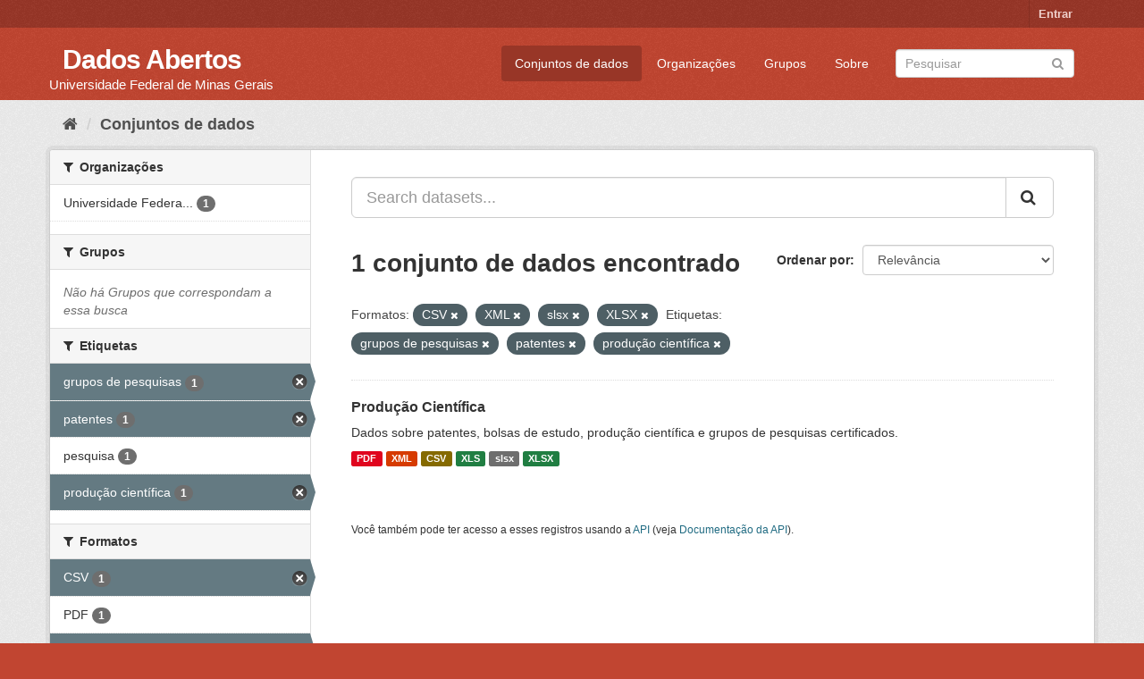

--- FILE ---
content_type: text/html; charset=utf-8
request_url: https://dados.ufmg.br/dataset/?res_format=CSV&res_format=XML&res_format=slsx&tags=grupos+de+pesquisas&tags=patentes&tags=produ%C3%A7%C3%A3o+cient%C3%ADfica&res_format=XLSX
body_size: 33966
content:
<!DOCTYPE html>
<!--[if IE 9]> <html lang="pt_BR" class="ie9"> <![endif]-->
<!--[if gt IE 8]><!--> <html lang="pt_BR"> <!--<![endif]-->
  <head>
    <meta charset="utf-8" />
      <meta name="generator" content="ckan 2.9.2" />
      <meta name="viewport" content="width=device-width, initial-scale=1.0">
    <title>Conjunto de dados - Dados Abertos </title>

    
    <link rel="shortcut icon" href="/base/images/ckan.ico" />
    
      
      
      
      
    

    
      
      
    

    
    <link href="/webassets/base/eb9793eb_red.css" rel="stylesheet"/>
    
  </head>

  
  <body data-site-root="https://dados.ufmg.br/" data-locale-root="https://dados.ufmg.br/" >

    
    <div class="sr-only sr-only-focusable"><a href="#content">Pular para o conteúdo</a></div>
  

  
     
<div class="account-masthead">
  <div class="container">
     
    <nav class="account not-authed" aria-label="Account">
      <ul class="list-unstyled">
        
        <li><a href="/user/login">Entrar</a></li>
         
      </ul>
    </nav>
     
  </div>
</div>

<header class="navbar navbar-static-top masthead">
    
  <div class="container">
    <div class="navbar-right">
      <button data-target="#main-navigation-toggle" data-toggle="collapse" class="navbar-toggle collapsed" type="button" aria-label="expand or collapse" aria-expanded="false">
        <span class="sr-only">Toggle navigation</span>
        <span class="fa fa-bars"></span>
      </button>
    </div>
    <hgroup class="header-text-logo-tagline navbar-left">
       
      <h1>
        <a href="/">Dados Abertos </a>
      </h1>
      
      <h2>Universidade Federal de Minas Gerais</h2>  
    </hgroup>

    <div class="collapse navbar-collapse" id="main-navigation-toggle">
      
      <nav class="section navigation">
        <ul class="nav nav-pills">
            
		<li class="active"><a href="/dataset/">Conjuntos de dados</a></li><li><a href="/organization/">Organizações</a></li><li><a href="/group/">Grupos</a></li><li><a href="/about">Sobre</a></li>
	    
        </ul>
      </nav>
       
      <form class="section site-search simple-input" action="/dataset/" method="get">
        <div class="field">
          <label for="field-sitewide-search">Buscar conjunto de dados</label>
          <input id="field-sitewide-search" type="text" class="form-control" name="q" placeholder="Pesquisar" aria-label="Search datasets"/>
          <button class="btn-search" type="submit" aria-label="Submit"><i class="fa fa-search"></i></button>
        </div>
      </form>
      
    </div>
  </div>
</header>

  
    <div class="main">
      <div id="content" class="container">
        
          
            <div class="flash-messages">
              
                
              
            </div>
          

          
            <div class="toolbar" role="navigation" aria-label="Breadcrumb">
              
                
                  <ol class="breadcrumb">
                    
<!-- Snippet snippets/home_breadcrumb_item.html start -->

<li class="home"><a href="/" aria-label="Início"><i class="fa fa-home"></i><span> Início</span></a></li>
<!-- Snippet snippets/home_breadcrumb_item.html end -->

                    
  <li class="active"><a href="/dataset/">Conjuntos de dados</a></li>

                  </ol>
                
              
            </div>
          

          <div class="row wrapper">
            
            
            

            
              <aside class="secondary col-sm-3">
                
                
  <div class="filters">
    <div>
      
        
<!-- Snippet snippets/facet_list.html start -->


    
    
	
	    
	    
		<section class="module module-narrow module-shallow">
		    
			<h2 class="module-heading">
			    <i class="fa fa-filter"></i>
			    
			    Organizações
			</h2>
		    
		    
			
			    
				<nav aria-label="Organizações">
				    <ul class="list-unstyled nav nav-simple nav-facet">
					
					    
					    
					    
					    
					    <li class="nav-item">
						<a href="/dataset/?res_format=CSV&amp;res_format=XML&amp;res_format=slsx&amp;res_format=XLSX&amp;tags=grupos+de+pesquisas&amp;tags=patentes&amp;tags=produ%C3%A7%C3%A3o+cient%C3%ADfica&amp;organization=universidade-federal-de-minas-gerais" title="Universidade Federal de Minas Gerais - UFMG">
						    <span class="item-label">Universidade Federa...</span>
						    <span class="hidden separator"> - </span>
						    <span class="item-count badge">1</span>
						</a>
					    </li>
					
				    </ul>
				</nav>

				<p class="module-footer">
				    
					
				    
				</p>
			    
			
		    
		</section>
	    
	
    

<!-- Snippet snippets/facet_list.html end -->

      
        
<!-- Snippet snippets/facet_list.html start -->


    
    
	
	    
	    
		<section class="module module-narrow module-shallow">
		    
			<h2 class="module-heading">
			    <i class="fa fa-filter"></i>
			    
			    Grupos
			</h2>
		    
		    
			
			    
				<p class="module-content empty">Não há Grupos que correspondam a essa busca</p>
			    
			
		    
		</section>
	    
	
    

<!-- Snippet snippets/facet_list.html end -->

      
        
<!-- Snippet snippets/facet_list.html start -->


    
    
	
	    
	    
		<section class="module module-narrow module-shallow">
		    
			<h2 class="module-heading">
			    <i class="fa fa-filter"></i>
			    
			    Etiquetas
			</h2>
		    
		    
			
			    
				<nav aria-label="Etiquetas">
				    <ul class="list-unstyled nav nav-simple nav-facet">
					
					    
					    
					    
					    
					    <li class="nav-item active">
						<a href="/dataset/?res_format=CSV&amp;res_format=XML&amp;res_format=slsx&amp;res_format=XLSX&amp;tags=patentes&amp;tags=produ%C3%A7%C3%A3o+cient%C3%ADfica" title="">
						    <span class="item-label">grupos de pesquisas</span>
						    <span class="hidden separator"> - </span>
						    <span class="item-count badge">1</span>
						</a>
					    </li>
					
					    
					    
					    
					    
					    <li class="nav-item active">
						<a href="/dataset/?res_format=CSV&amp;res_format=XML&amp;res_format=slsx&amp;res_format=XLSX&amp;tags=grupos+de+pesquisas&amp;tags=produ%C3%A7%C3%A3o+cient%C3%ADfica" title="">
						    <span class="item-label">patentes</span>
						    <span class="hidden separator"> - </span>
						    <span class="item-count badge">1</span>
						</a>
					    </li>
					
					    
					    
					    
					    
					    <li class="nav-item">
						<a href="/dataset/?res_format=CSV&amp;res_format=XML&amp;res_format=slsx&amp;res_format=XLSX&amp;tags=grupos+de+pesquisas&amp;tags=patentes&amp;tags=produ%C3%A7%C3%A3o+cient%C3%ADfica&amp;tags=pesquisa" title="">
						    <span class="item-label">pesquisa</span>
						    <span class="hidden separator"> - </span>
						    <span class="item-count badge">1</span>
						</a>
					    </li>
					
					    
					    
					    
					    
					    <li class="nav-item active">
						<a href="/dataset/?res_format=CSV&amp;res_format=XML&amp;res_format=slsx&amp;res_format=XLSX&amp;tags=grupos+de+pesquisas&amp;tags=patentes" title="">
						    <span class="item-label">produção científica</span>
						    <span class="hidden separator"> - </span>
						    <span class="item-count badge">1</span>
						</a>
					    </li>
					
				    </ul>
				</nav>

				<p class="module-footer">
				    
					
				    
				</p>
			    
			
		    
		</section>
	    
	
    

<!-- Snippet snippets/facet_list.html end -->

      
        
<!-- Snippet snippets/facet_list.html start -->


    
    
	
	    
	    
		<section class="module module-narrow module-shallow">
		    
			<h2 class="module-heading">
			    <i class="fa fa-filter"></i>
			    
			    Formatos
			</h2>
		    
		    
			
			    
				<nav aria-label="Formatos">
				    <ul class="list-unstyled nav nav-simple nav-facet">
					
					    
					    
					    
					    
					    <li class="nav-item active">
						<a href="/dataset/?res_format=XML&amp;res_format=slsx&amp;res_format=XLSX&amp;tags=grupos+de+pesquisas&amp;tags=patentes&amp;tags=produ%C3%A7%C3%A3o+cient%C3%ADfica" title="">
						    <span class="item-label">CSV</span>
						    <span class="hidden separator"> - </span>
						    <span class="item-count badge">1</span>
						</a>
					    </li>
					
					    
					    
					    
					    
					    <li class="nav-item">
						<a href="/dataset/?res_format=CSV&amp;res_format=XML&amp;res_format=slsx&amp;res_format=XLSX&amp;tags=grupos+de+pesquisas&amp;tags=patentes&amp;tags=produ%C3%A7%C3%A3o+cient%C3%ADfica&amp;res_format=PDF" title="">
						    <span class="item-label">PDF</span>
						    <span class="hidden separator"> - </span>
						    <span class="item-count badge">1</span>
						</a>
					    </li>
					
					    
					    
					    
					    
					    <li class="nav-item active">
						<a href="/dataset/?res_format=CSV&amp;res_format=XML&amp;res_format=XLSX&amp;tags=grupos+de+pesquisas&amp;tags=patentes&amp;tags=produ%C3%A7%C3%A3o+cient%C3%ADfica" title="">
						    <span class="item-label">slsx</span>
						    <span class="hidden separator"> - </span>
						    <span class="item-count badge">1</span>
						</a>
					    </li>
					
					    
					    
					    
					    
					    <li class="nav-item">
						<a href="/dataset/?res_format=CSV&amp;res_format=XML&amp;res_format=slsx&amp;res_format=XLSX&amp;tags=grupos+de+pesquisas&amp;tags=patentes&amp;tags=produ%C3%A7%C3%A3o+cient%C3%ADfica&amp;res_format=XLS" title="">
						    <span class="item-label">XLS</span>
						    <span class="hidden separator"> - </span>
						    <span class="item-count badge">1</span>
						</a>
					    </li>
					
					    
					    
					    
					    
					    <li class="nav-item active">
						<a href="/dataset/?res_format=CSV&amp;res_format=XML&amp;res_format=slsx&amp;tags=grupos+de+pesquisas&amp;tags=patentes&amp;tags=produ%C3%A7%C3%A3o+cient%C3%ADfica" title="">
						    <span class="item-label">XLSX</span>
						    <span class="hidden separator"> - </span>
						    <span class="item-count badge">1</span>
						</a>
					    </li>
					
					    
					    
					    
					    
					    <li class="nav-item active">
						<a href="/dataset/?res_format=CSV&amp;res_format=slsx&amp;res_format=XLSX&amp;tags=grupos+de+pesquisas&amp;tags=patentes&amp;tags=produ%C3%A7%C3%A3o+cient%C3%ADfica" title="">
						    <span class="item-label">XML</span>
						    <span class="hidden separator"> - </span>
						    <span class="item-count badge">1</span>
						</a>
					    </li>
					
				    </ul>
				</nav>

				<p class="module-footer">
				    
					
				    
				</p>
			    
			
		    
		</section>
	    
	
    

<!-- Snippet snippets/facet_list.html end -->

      
        
<!-- Snippet snippets/facet_list.html start -->


    
    
	
	    
	    
		<section class="module module-narrow module-shallow">
		    
			<h2 class="module-heading">
			    <i class="fa fa-filter"></i>
			    
			    Licenças
			</h2>
		    
		    
			
			    
				<p class="module-content empty">Não há Licenças que correspondam a essa busca</p>
			    
			
		    
		</section>
	    
	
    

<!-- Snippet snippets/facet_list.html end -->

      
    </div>
    <a class="close no-text hide-filters"><i class="fa fa-times-circle"></i><span class="text">close</span></a>
  </div>

              </aside>
            

            
              <div class="primary col-sm-9 col-xs-12" role="main">
                
                
  <section class="module">
    <div class="module-content">
      
        
      
      
        
        
        
<!-- Snippet snippets/search_form.html start -->








<form id="dataset-search-form" class="search-form" method="get" data-module="select-switch">

  
    <div class="input-group search-input-group">
      <input aria-label="Search datasets..." id="field-giant-search" type="text" class="form-control input-lg" name="q" value="" autocomplete="off" placeholder="Search datasets...">
      
      <span class="input-group-btn">
        <button class="btn btn-default btn-lg" type="submit" value="search" aria-label="Submit">
          <i class="fa fa-search"></i>
        </button>
      </span>
      
    </div>
  

  
    <span>
  
  

  
  
  
  <input type="hidden" name="res_format" value="CSV" />
  
  
  
  
  
  <input type="hidden" name="res_format" value="XML" />
  
  
  
  
  
  <input type="hidden" name="res_format" value="slsx" />
  
  
  
  
  
  <input type="hidden" name="res_format" value="XLSX" />
  
  
  
  
  
  <input type="hidden" name="tags" value="grupos de pesquisas" />
  
  
  
  
  
  <input type="hidden" name="tags" value="patentes" />
  
  
  
  
  
  <input type="hidden" name="tags" value="produção científica" />
  
  
  
  </span>
  

  
    
      <div class="form-select form-group control-order-by">
        <label for="field-order-by">Ordenar por</label>
        <select id="field-order-by" name="sort" class="form-control">
          
            
              <option value="score desc, metadata_modified desc" selected="selected">Relevância</option>
            
          
            
              <option value="title_string asc">Nome Crescente</option>
            
          
            
              <option value="title_string desc">Nome Descrescente</option>
            
          
            
              <option value="metadata_modified desc">Modificada pela última vez</option>
            
          
            
          
        </select>
        
        <button class="btn btn-default js-hide" type="submit">Ir</button>
        
      </div>
    
  

  
    
      <h1>
<!-- Snippet snippets/search_result_text.html start -->


  
  
  
  

1 conjunto de dados encontrado
<!-- Snippet snippets/search_result_text.html end -->
</h1>
    
  

  
    
      <p class="filter-list">
        
          
          <span class="facet">Formatos:</span>
          
            <span class="filtered pill">CSV
              <a href="/dataset/?res_format=XML&amp;res_format=slsx&amp;res_format=XLSX&amp;tags=grupos+de+pesquisas&amp;tags=patentes&amp;tags=produ%C3%A7%C3%A3o+cient%C3%ADfica" class="remove" title="Remover"><i class="fa fa-times"></i></a>
            </span>
          
            <span class="filtered pill">XML
              <a href="/dataset/?res_format=CSV&amp;res_format=slsx&amp;res_format=XLSX&amp;tags=grupos+de+pesquisas&amp;tags=patentes&amp;tags=produ%C3%A7%C3%A3o+cient%C3%ADfica" class="remove" title="Remover"><i class="fa fa-times"></i></a>
            </span>
          
            <span class="filtered pill">slsx
              <a href="/dataset/?res_format=CSV&amp;res_format=XML&amp;res_format=XLSX&amp;tags=grupos+de+pesquisas&amp;tags=patentes&amp;tags=produ%C3%A7%C3%A3o+cient%C3%ADfica" class="remove" title="Remover"><i class="fa fa-times"></i></a>
            </span>
          
            <span class="filtered pill">XLSX
              <a href="/dataset/?res_format=CSV&amp;res_format=XML&amp;res_format=slsx&amp;tags=grupos+de+pesquisas&amp;tags=patentes&amp;tags=produ%C3%A7%C3%A3o+cient%C3%ADfica" class="remove" title="Remover"><i class="fa fa-times"></i></a>
            </span>
          
        
          
          <span class="facet">Etiquetas:</span>
          
            <span class="filtered pill">grupos de pesquisas
              <a href="/dataset/?res_format=CSV&amp;res_format=XML&amp;res_format=slsx&amp;res_format=XLSX&amp;tags=patentes&amp;tags=produ%C3%A7%C3%A3o+cient%C3%ADfica" class="remove" title="Remover"><i class="fa fa-times"></i></a>
            </span>
          
            <span class="filtered pill">patentes
              <a href="/dataset/?res_format=CSV&amp;res_format=XML&amp;res_format=slsx&amp;res_format=XLSX&amp;tags=grupos+de+pesquisas&amp;tags=produ%C3%A7%C3%A3o+cient%C3%ADfica" class="remove" title="Remover"><i class="fa fa-times"></i></a>
            </span>
          
            <span class="filtered pill">produção científica
              <a href="/dataset/?res_format=CSV&amp;res_format=XML&amp;res_format=slsx&amp;res_format=XLSX&amp;tags=grupos+de+pesquisas&amp;tags=patentes" class="remove" title="Remover"><i class="fa fa-times"></i></a>
            </span>
          
        
      </p>
      <a class="show-filters btn btn-default">Filtrar Resultados</a>
    
  

</form>




<!-- Snippet snippets/search_form.html end -->

      
      
        
<!-- Snippet snippets/package_list.html start -->


  
    <ul class="dataset-list list-unstyled">
    	
	      
	        
<!-- Snippet snippets/package_item.html start -->







  <li class="dataset-item">
    
      <div class="dataset-content">
        
          <h2 class="dataset-heading">
            
              
            
            
		<a href="/dataset/producao-cientifica">Produção Científica</a>
            
            
              
              
            
          </h2>
        
        
          
        
        
          
            <div>Dados sobre patentes, bolsas de estudo, produção científica e grupos de pesquisas certificados. </div>
          
        
      </div>
      
        
          
            <ul class="dataset-resources list-unstyled">
              
                
                <li>
                  <a href="/dataset/producao-cientifica" class="label label-default" data-format="pdf">PDF</a>
                </li>
                
                <li>
                  <a href="/dataset/producao-cientifica" class="label label-default" data-format="xml">XML</a>
                </li>
                
                <li>
                  <a href="/dataset/producao-cientifica" class="label label-default" data-format="csv">CSV</a>
                </li>
                
                <li>
                  <a href="/dataset/producao-cientifica" class="label label-default" data-format="xls">XLS</a>
                </li>
                
                <li>
                  <a href="/dataset/producao-cientifica" class="label label-default" data-format="slsx">slsx</a>
                </li>
                
                <li>
                  <a href="/dataset/producao-cientifica" class="label label-default" data-format="xlsx">XLSX</a>
                </li>
                
              
            </ul>
          
        
      
    
  </li>

<!-- Snippet snippets/package_item.html end -->

	      
	    
    </ul>
  

<!-- Snippet snippets/package_list.html end -->

      
    </div>

    
      
    
  </section>

  
    <section class="module">
      <div class="module-content">
        
          <small>
            
            
            
           Você também pode ter acesso a esses registros usando a <a href="/api/3">API</a> (veja <a href="http://docs.ckan.org/en/2.9/api/">Documentação da API</a>). 
          </small>
        
      </div>
    </section>
  

              </div>
            
          </div>
        
      </div>
    </div>
  
    <footer class="site-footer">
  <div class="container">
    
    <div class="row">
      <div class="col-md-8 footer-links">
        
          <ul class="list-unstyled">
            
              <li><a href="/about">Sobre Dados Abertos </a></li>
            
          </ul>
          <ul class="list-unstyled">
            
              
              <li><a href="http://docs.ckan.org/en/2.9/api/">API do CKAN</a></li>
              <li><a href="http://www.ckan.org/">Associação CKAN</a></li>
              <li><a href="http://www.opendefinition.org/okd/"><img src="/base/images/od_80x15_blue.png" alt="Open Data"></a></li>
            
          </ul>
        
      </div>
      <div class="col-md-4 attribution">
        
          <p><strong>Impulsionado por</strong> <a class="hide-text ckan-footer-logo" href="http://ckan.org">CKAN</a></p>
        
        
          
<!-- Snippet snippets/language_selector.html start -->

<form class="form-inline form-select lang-select" action="/util/redirect" data-module="select-switch" method="POST">
  <label for="field-lang-select">Idioma</label>
  <select id="field-lang-select" name="url" data-module="autocomplete" data-module-dropdown-class="lang-dropdown" data-module-container-class="lang-container">
    
      <option value="/pt_BR/dataset/?res_format=CSV&amp;res_format=XML&amp;res_format=slsx&amp;tags=grupos+de+pesquisas&amp;tags=patentes&amp;tags=produ%C3%A7%C3%A3o+cient%C3%ADfica&amp;res_format=XLSX" selected="selected">
        português (Brasil)
      </option>
    
      <option value="/en/dataset/?res_format=CSV&amp;res_format=XML&amp;res_format=slsx&amp;tags=grupos+de+pesquisas&amp;tags=patentes&amp;tags=produ%C3%A7%C3%A3o+cient%C3%ADfica&amp;res_format=XLSX" >
        English
      </option>
    
      <option value="/ja/dataset/?res_format=CSV&amp;res_format=XML&amp;res_format=slsx&amp;tags=grupos+de+pesquisas&amp;tags=patentes&amp;tags=produ%C3%A7%C3%A3o+cient%C3%ADfica&amp;res_format=XLSX" >
        日本語
      </option>
    
      <option value="/it/dataset/?res_format=CSV&amp;res_format=XML&amp;res_format=slsx&amp;tags=grupos+de+pesquisas&amp;tags=patentes&amp;tags=produ%C3%A7%C3%A3o+cient%C3%ADfica&amp;res_format=XLSX" >
        italiano
      </option>
    
      <option value="/cs_CZ/dataset/?res_format=CSV&amp;res_format=XML&amp;res_format=slsx&amp;tags=grupos+de+pesquisas&amp;tags=patentes&amp;tags=produ%C3%A7%C3%A3o+cient%C3%ADfica&amp;res_format=XLSX" >
        čeština (Česko)
      </option>
    
      <option value="/ca/dataset/?res_format=CSV&amp;res_format=XML&amp;res_format=slsx&amp;tags=grupos+de+pesquisas&amp;tags=patentes&amp;tags=produ%C3%A7%C3%A3o+cient%C3%ADfica&amp;res_format=XLSX" >
        català
      </option>
    
      <option value="/es/dataset/?res_format=CSV&amp;res_format=XML&amp;res_format=slsx&amp;tags=grupos+de+pesquisas&amp;tags=patentes&amp;tags=produ%C3%A7%C3%A3o+cient%C3%ADfica&amp;res_format=XLSX" >
        español
      </option>
    
      <option value="/fr/dataset/?res_format=CSV&amp;res_format=XML&amp;res_format=slsx&amp;tags=grupos+de+pesquisas&amp;tags=patentes&amp;tags=produ%C3%A7%C3%A3o+cient%C3%ADfica&amp;res_format=XLSX" >
        français
      </option>
    
      <option value="/el/dataset/?res_format=CSV&amp;res_format=XML&amp;res_format=slsx&amp;tags=grupos+de+pesquisas&amp;tags=patentes&amp;tags=produ%C3%A7%C3%A3o+cient%C3%ADfica&amp;res_format=XLSX" >
        Ελληνικά
      </option>
    
      <option value="/sv/dataset/?res_format=CSV&amp;res_format=XML&amp;res_format=slsx&amp;tags=grupos+de+pesquisas&amp;tags=patentes&amp;tags=produ%C3%A7%C3%A3o+cient%C3%ADfica&amp;res_format=XLSX" >
        svenska
      </option>
    
      <option value="/sr/dataset/?res_format=CSV&amp;res_format=XML&amp;res_format=slsx&amp;tags=grupos+de+pesquisas&amp;tags=patentes&amp;tags=produ%C3%A7%C3%A3o+cient%C3%ADfica&amp;res_format=XLSX" >
        српски
      </option>
    
      <option value="/no/dataset/?res_format=CSV&amp;res_format=XML&amp;res_format=slsx&amp;tags=grupos+de+pesquisas&amp;tags=patentes&amp;tags=produ%C3%A7%C3%A3o+cient%C3%ADfica&amp;res_format=XLSX" >
        norsk bokmål (Norge)
      </option>
    
      <option value="/sk/dataset/?res_format=CSV&amp;res_format=XML&amp;res_format=slsx&amp;tags=grupos+de+pesquisas&amp;tags=patentes&amp;tags=produ%C3%A7%C3%A3o+cient%C3%ADfica&amp;res_format=XLSX" >
        slovenčina
      </option>
    
      <option value="/fi/dataset/?res_format=CSV&amp;res_format=XML&amp;res_format=slsx&amp;tags=grupos+de+pesquisas&amp;tags=patentes&amp;tags=produ%C3%A7%C3%A3o+cient%C3%ADfica&amp;res_format=XLSX" >
        suomi
      </option>
    
      <option value="/ru/dataset/?res_format=CSV&amp;res_format=XML&amp;res_format=slsx&amp;tags=grupos+de+pesquisas&amp;tags=patentes&amp;tags=produ%C3%A7%C3%A3o+cient%C3%ADfica&amp;res_format=XLSX" >
        русский
      </option>
    
      <option value="/de/dataset/?res_format=CSV&amp;res_format=XML&amp;res_format=slsx&amp;tags=grupos+de+pesquisas&amp;tags=patentes&amp;tags=produ%C3%A7%C3%A3o+cient%C3%ADfica&amp;res_format=XLSX" >
        Deutsch
      </option>
    
      <option value="/pl/dataset/?res_format=CSV&amp;res_format=XML&amp;res_format=slsx&amp;tags=grupos+de+pesquisas&amp;tags=patentes&amp;tags=produ%C3%A7%C3%A3o+cient%C3%ADfica&amp;res_format=XLSX" >
        polski
      </option>
    
      <option value="/nl/dataset/?res_format=CSV&amp;res_format=XML&amp;res_format=slsx&amp;tags=grupos+de+pesquisas&amp;tags=patentes&amp;tags=produ%C3%A7%C3%A3o+cient%C3%ADfica&amp;res_format=XLSX" >
        Nederlands
      </option>
    
      <option value="/bg/dataset/?res_format=CSV&amp;res_format=XML&amp;res_format=slsx&amp;tags=grupos+de+pesquisas&amp;tags=patentes&amp;tags=produ%C3%A7%C3%A3o+cient%C3%ADfica&amp;res_format=XLSX" >
        български
      </option>
    
      <option value="/ko_KR/dataset/?res_format=CSV&amp;res_format=XML&amp;res_format=slsx&amp;tags=grupos+de+pesquisas&amp;tags=patentes&amp;tags=produ%C3%A7%C3%A3o+cient%C3%ADfica&amp;res_format=XLSX" >
        한국어 (대한민국)
      </option>
    
      <option value="/hu/dataset/?res_format=CSV&amp;res_format=XML&amp;res_format=slsx&amp;tags=grupos+de+pesquisas&amp;tags=patentes&amp;tags=produ%C3%A7%C3%A3o+cient%C3%ADfica&amp;res_format=XLSX" >
        magyar
      </option>
    
      <option value="/sl/dataset/?res_format=CSV&amp;res_format=XML&amp;res_format=slsx&amp;tags=grupos+de+pesquisas&amp;tags=patentes&amp;tags=produ%C3%A7%C3%A3o+cient%C3%ADfica&amp;res_format=XLSX" >
        slovenščina
      </option>
    
      <option value="/lv/dataset/?res_format=CSV&amp;res_format=XML&amp;res_format=slsx&amp;tags=grupos+de+pesquisas&amp;tags=patentes&amp;tags=produ%C3%A7%C3%A3o+cient%C3%ADfica&amp;res_format=XLSX" >
        latviešu
      </option>
    
      <option value="/da_DK/dataset/?res_format=CSV&amp;res_format=XML&amp;res_format=slsx&amp;tags=grupos+de+pesquisas&amp;tags=patentes&amp;tags=produ%C3%A7%C3%A3o+cient%C3%ADfica&amp;res_format=XLSX" >
        dansk (Danmark)
      </option>
    
      <option value="/km/dataset/?res_format=CSV&amp;res_format=XML&amp;res_format=slsx&amp;tags=grupos+de+pesquisas&amp;tags=patentes&amp;tags=produ%C3%A7%C3%A3o+cient%C3%ADfica&amp;res_format=XLSX" >
        ខ្មែរ
      </option>
    
      <option value="/vi/dataset/?res_format=CSV&amp;res_format=XML&amp;res_format=slsx&amp;tags=grupos+de+pesquisas&amp;tags=patentes&amp;tags=produ%C3%A7%C3%A3o+cient%C3%ADfica&amp;res_format=XLSX" >
        Tiếng Việt
      </option>
    
      <option value="/mn_MN/dataset/?res_format=CSV&amp;res_format=XML&amp;res_format=slsx&amp;tags=grupos+de+pesquisas&amp;tags=patentes&amp;tags=produ%C3%A7%C3%A3o+cient%C3%ADfica&amp;res_format=XLSX" >
        монгол (Монгол)
      </option>
    
      <option value="/lt/dataset/?res_format=CSV&amp;res_format=XML&amp;res_format=slsx&amp;tags=grupos+de+pesquisas&amp;tags=patentes&amp;tags=produ%C3%A7%C3%A3o+cient%C3%ADfica&amp;res_format=XLSX" >
        lietuvių
      </option>
    
      <option value="/ar/dataset/?res_format=CSV&amp;res_format=XML&amp;res_format=slsx&amp;tags=grupos+de+pesquisas&amp;tags=patentes&amp;tags=produ%C3%A7%C3%A3o+cient%C3%ADfica&amp;res_format=XLSX" >
        العربية
      </option>
    
      <option value="/pt_PT/dataset/?res_format=CSV&amp;res_format=XML&amp;res_format=slsx&amp;tags=grupos+de+pesquisas&amp;tags=patentes&amp;tags=produ%C3%A7%C3%A3o+cient%C3%ADfica&amp;res_format=XLSX" >
        português (Portugal)
      </option>
    
      <option value="/en_AU/dataset/?res_format=CSV&amp;res_format=XML&amp;res_format=slsx&amp;tags=grupos+de+pesquisas&amp;tags=patentes&amp;tags=produ%C3%A7%C3%A3o+cient%C3%ADfica&amp;res_format=XLSX" >
        English (Australia)
      </option>
    
      <option value="/am/dataset/?res_format=CSV&amp;res_format=XML&amp;res_format=slsx&amp;tags=grupos+de+pesquisas&amp;tags=patentes&amp;tags=produ%C3%A7%C3%A3o+cient%C3%ADfica&amp;res_format=XLSX" >
        አማርኛ
      </option>
    
      <option value="/hr/dataset/?res_format=CSV&amp;res_format=XML&amp;res_format=slsx&amp;tags=grupos+de+pesquisas&amp;tags=patentes&amp;tags=produ%C3%A7%C3%A3o+cient%C3%ADfica&amp;res_format=XLSX" >
        hrvatski
      </option>
    
      <option value="/uk/dataset/?res_format=CSV&amp;res_format=XML&amp;res_format=slsx&amp;tags=grupos+de+pesquisas&amp;tags=patentes&amp;tags=produ%C3%A7%C3%A3o+cient%C3%ADfica&amp;res_format=XLSX" >
        українська
      </option>
    
      <option value="/fa_IR/dataset/?res_format=CSV&amp;res_format=XML&amp;res_format=slsx&amp;tags=grupos+de+pesquisas&amp;tags=patentes&amp;tags=produ%C3%A7%C3%A3o+cient%C3%ADfica&amp;res_format=XLSX" >
        فارسی (ایران)
      </option>
    
      <option value="/uk_UA/dataset/?res_format=CSV&amp;res_format=XML&amp;res_format=slsx&amp;tags=grupos+de+pesquisas&amp;tags=patentes&amp;tags=produ%C3%A7%C3%A3o+cient%C3%ADfica&amp;res_format=XLSX" >
        українська (Україна)
      </option>
    
      <option value="/sq/dataset/?res_format=CSV&amp;res_format=XML&amp;res_format=slsx&amp;tags=grupos+de+pesquisas&amp;tags=patentes&amp;tags=produ%C3%A7%C3%A3o+cient%C3%ADfica&amp;res_format=XLSX" >
        shqip
      </option>
    
      <option value="/eu/dataset/?res_format=CSV&amp;res_format=XML&amp;res_format=slsx&amp;tags=grupos+de+pesquisas&amp;tags=patentes&amp;tags=produ%C3%A7%C3%A3o+cient%C3%ADfica&amp;res_format=XLSX" >
        euskara
      </option>
    
      <option value="/mk/dataset/?res_format=CSV&amp;res_format=XML&amp;res_format=slsx&amp;tags=grupos+de+pesquisas&amp;tags=patentes&amp;tags=produ%C3%A7%C3%A3o+cient%C3%ADfica&amp;res_format=XLSX" >
        македонски
      </option>
    
      <option value="/es_AR/dataset/?res_format=CSV&amp;res_format=XML&amp;res_format=slsx&amp;tags=grupos+de+pesquisas&amp;tags=patentes&amp;tags=produ%C3%A7%C3%A3o+cient%C3%ADfica&amp;res_format=XLSX" >
        español (Argentina)
      </option>
    
      <option value="/zh_TW/dataset/?res_format=CSV&amp;res_format=XML&amp;res_format=slsx&amp;tags=grupos+de+pesquisas&amp;tags=patentes&amp;tags=produ%C3%A7%C3%A3o+cient%C3%ADfica&amp;res_format=XLSX" >
        中文 (繁體, 台灣)
      </option>
    
      <option value="/tl/dataset/?res_format=CSV&amp;res_format=XML&amp;res_format=slsx&amp;tags=grupos+de+pesquisas&amp;tags=patentes&amp;tags=produ%C3%A7%C3%A3o+cient%C3%ADfica&amp;res_format=XLSX" >
        Filipino (Pilipinas)
      </option>
    
      <option value="/sr_Latn/dataset/?res_format=CSV&amp;res_format=XML&amp;res_format=slsx&amp;tags=grupos+de+pesquisas&amp;tags=patentes&amp;tags=produ%C3%A7%C3%A3o+cient%C3%ADfica&amp;res_format=XLSX" >
        srpski (latinica)
      </option>
    
      <option value="/he/dataset/?res_format=CSV&amp;res_format=XML&amp;res_format=slsx&amp;tags=grupos+de+pesquisas&amp;tags=patentes&amp;tags=produ%C3%A7%C3%A3o+cient%C3%ADfica&amp;res_format=XLSX" >
        עברית
      </option>
    
      <option value="/id/dataset/?res_format=CSV&amp;res_format=XML&amp;res_format=slsx&amp;tags=grupos+de+pesquisas&amp;tags=patentes&amp;tags=produ%C3%A7%C3%A3o+cient%C3%ADfica&amp;res_format=XLSX" >
        Indonesia
      </option>
    
      <option value="/gl/dataset/?res_format=CSV&amp;res_format=XML&amp;res_format=slsx&amp;tags=grupos+de+pesquisas&amp;tags=patentes&amp;tags=produ%C3%A7%C3%A3o+cient%C3%ADfica&amp;res_format=XLSX" >
        galego
      </option>
    
      <option value="/ro/dataset/?res_format=CSV&amp;res_format=XML&amp;res_format=slsx&amp;tags=grupos+de+pesquisas&amp;tags=patentes&amp;tags=produ%C3%A7%C3%A3o+cient%C3%ADfica&amp;res_format=XLSX" >
        română
      </option>
    
      <option value="/ne/dataset/?res_format=CSV&amp;res_format=XML&amp;res_format=slsx&amp;tags=grupos+de+pesquisas&amp;tags=patentes&amp;tags=produ%C3%A7%C3%A3o+cient%C3%ADfica&amp;res_format=XLSX" >
        नेपाली
      </option>
    
      <option value="/zh_CN/dataset/?res_format=CSV&amp;res_format=XML&amp;res_format=slsx&amp;tags=grupos+de+pesquisas&amp;tags=patentes&amp;tags=produ%C3%A7%C3%A3o+cient%C3%ADfica&amp;res_format=XLSX" >
        中文 (简体, 中国)
      </option>
    
      <option value="/th/dataset/?res_format=CSV&amp;res_format=XML&amp;res_format=slsx&amp;tags=grupos+de+pesquisas&amp;tags=patentes&amp;tags=produ%C3%A7%C3%A3o+cient%C3%ADfica&amp;res_format=XLSX" >
        ไทย
      </option>
    
      <option value="/is/dataset/?res_format=CSV&amp;res_format=XML&amp;res_format=slsx&amp;tags=grupos+de+pesquisas&amp;tags=patentes&amp;tags=produ%C3%A7%C3%A3o+cient%C3%ADfica&amp;res_format=XLSX" >
        íslenska
      </option>
    
      <option value="/tr/dataset/?res_format=CSV&amp;res_format=XML&amp;res_format=slsx&amp;tags=grupos+de+pesquisas&amp;tags=patentes&amp;tags=produ%C3%A7%C3%A3o+cient%C3%ADfica&amp;res_format=XLSX" >
        Türkçe
      </option>
    
  </select>
  <button class="btn btn-default js-hide" type="submit">Ir</button>
</form>
<!-- Snippet snippets/language_selector.html end -->

        
      </div>
    </div>
    
  </div>

  
    
  
</footer>
  
  
  
  
  
    

      

    
    
    <link href="/webassets/vendor/f3b8236b_select2.css" rel="stylesheet"/>
<link href="/webassets/vendor/0b01aef1_font-awesome.css" rel="stylesheet"/>
    <script src="/webassets/vendor/d8ae4bed_jquery.js" type="text/javascript"></script>
<script src="/webassets/vendor/ab26884f_vendor.js" type="text/javascript"></script>
<script src="/webassets/vendor/580fa18d_bootstrap.js" type="text/javascript"></script>
<script src="/webassets/base/5f5a82bb_main.js" type="text/javascript"></script>
<script src="/webassets/base/acf3e552_ckan.js" type="text/javascript"></script>
  </body>
</html>